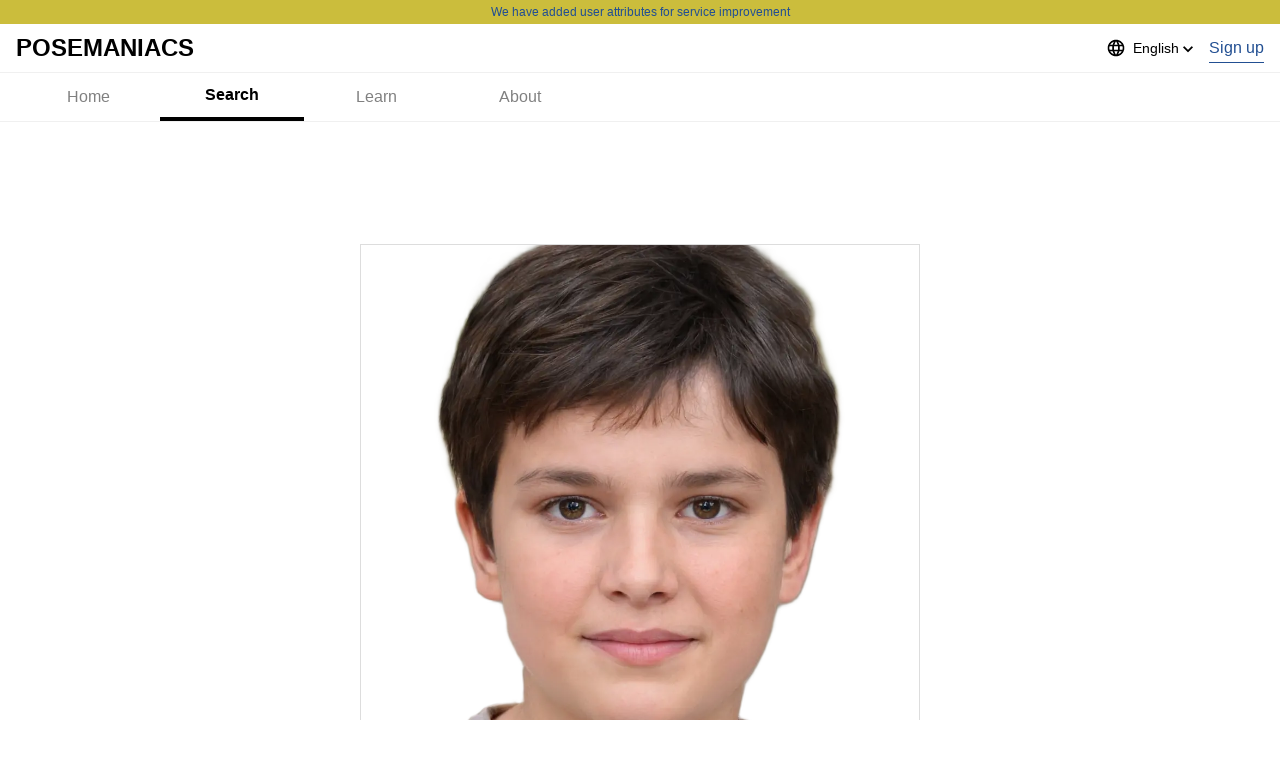

--- FILE ---
content_type: text/html; charset=utf-8
request_url: https://www.google.com/recaptcha/api2/aframe
body_size: 265
content:
<!DOCTYPE HTML><html><head><meta http-equiv="content-type" content="text/html; charset=UTF-8"></head><body><script nonce="0l45igzfsrHOvpon9Ll8_w">/** Anti-fraud and anti-abuse applications only. See google.com/recaptcha */ try{var clients={'sodar':'https://pagead2.googlesyndication.com/pagead/sodar?'};window.addEventListener("message",function(a){try{if(a.source===window.parent){var b=JSON.parse(a.data);var c=clients[b['id']];if(c){var d=document.createElement('img');d.src=c+b['params']+'&rc='+(localStorage.getItem("rc::a")?sessionStorage.getItem("rc::b"):"");window.document.body.appendChild(d);sessionStorage.setItem("rc::e",parseInt(sessionStorage.getItem("rc::e")||0)+1);localStorage.setItem("rc::h",'1769623202384');}}}catch(b){}});window.parent.postMessage("_grecaptcha_ready", "*");}catch(b){}</script></body></html>

--- FILE ---
content_type: application/javascript; charset=utf-8
request_url: https://www.posemaniacs.com/_next/static/chunks/pages/index-a1bae28378f2c438.js
body_size: 12409
content:
(self.webpackChunk_N_E=self.webpackChunk_N_E||[]).push([[5405],{58410:function(e,t,r){"use strict";r.d(t,{e:function(){return f}});var n=r(95627),s=r.n(n),o=r(86010),i=r(50358),a=r(86753),l=r(69465),c=r(13125),u=r(63495),d=r(85893),f=function(e){var t=e.tags,r=e.className;return(0,d.jsxs)(c.Z,{justify:"flex-start",gap:a.Ki.sm,className:(0,o.Z)(m.className,r),children:[t.map((function(e){return(0,d.jsx)(p,{tag:e},e.id)})),m.styles]})},m={styles:(0,d.jsx)(s(),{id:"2085888330",children:[]}),className:"jsx-2085888330"},p=function(e){var t=e.tag,r=e.className,n=(0,i.QT)().translate,s="/poses/".concat((0,l.lV)(n(t.name,"en")));return(0,d.jsx)(u.Z,{text:n(t.name),link:s,className:r})}},32306:function(e,t,r){"use strict";r.d(t,{U:function(){return s}});var n=r(67294);function s(){var e=(0,n.useState)(!1),t=e[0],r=e[1];return(0,n.useEffect)((function(){r(!0)}),[]),t}},41326:function(e,t,r){"use strict";r.r(t),r.d(t,{__N_SSG:function(){return ue},default:function(){return de}});var n=r(27812),s=r(95627),o=r.n(s),i=r(57133),a=r(69018),l=r(69465),c=r(50358),u=r(58410),d=r(73109),f=r(86753),m=r(66698),p=r(67294),h=r(53083),v=r(59499),b=r(86010),g=r(13125),j=r(86832),x=r(80765),y=r(12150),O=r(85893);function w(e,t){var r=Object.keys(e);if(Object.getOwnPropertySymbols){var n=Object.getOwnPropertySymbols(e);t&&(n=n.filter((function(t){return Object.getOwnPropertyDescriptor(e,t).enumerable}))),r.push.apply(r,n)}return r}function N(e){for(var t=1;t<arguments.length;t++){var r=null!=arguments[t]?arguments[t]:{};t%2?w(Object(r),!0).forEach((function(t){(0,v.Z)(e,t,r[t])})):Object.getOwnPropertyDescriptors?Object.defineProperties(e,Object.getOwnPropertyDescriptors(r)):w(Object(r)).forEach((function(t){Object.defineProperty(e,t,Object.getOwnPropertyDescriptor(r,t))}))}return e}var E=function(e){var t=e.title,r=e.link,n=e.faces,s=e.className;return(0,O.jsxs)(g.Z,{direction:"column",className:(0,b.Z)("h-auto my-xl mx-0",s),children:[(0,O.jsx)(j.Z,{title:t,link:r}),(0,O.jsx)(x.Z,{scrollContainerClassName:"px-md",children:n.items.map((function(e){return(0,O.jsx)(y.Z,N(N({},e),{},{className:"h-[135px] w-[135px] tablet:h-[176px] tablet:w-[176px]"}),"face_".concat(e.id))}))})]})},Z=r(37517),P=r(60651),S=r(43630),k=r(40548),I=r(38534),C=r(16554),_=r(41664),T=r.n(_),D=r(9390),R=r(75079),M=function(e){var t=e.items,r=e.interval,n=void 0===r?4e3:r,s=e.className,o=(0,c.QT)().translate,i=(0,p.useState)(0),a=i[0],l=i[1],u=(0,p.useState)(!1),d=u[0],f=u[1];(0,p.useEffect)((function(){if(!(t.length<=1||d)){var e=setInterval((function(){l((function(e){return(e+1)%t.length}))}),n);return function(){return clearInterval(e)}}}),[t.length,n,d]);var m=(0,p.useCallback)((function(e){l(e)}),[]);if(0===t.length)return null;var h=t[a],v=(0,O.jsxs)(O.Fragment,{children:[(0,O.jsx)("div",{className:"relative w-full h-full overflow-hidden",children:(0,O.jsx)(D.Z,{src:h.image,alt:h.alt,layout:"fill",objectFit:"100%"===h.aspectRatio?"contain":"cover",loading:"lazy",style:{objectPosition:"center"}})}),h.badgeKey&&(0,O.jsx)("div",{className:"absolute top-0 right-0",children:(0,O.jsx)(R.Z,{label:o(h.badgeKey)})}),h.title&&(0,O.jsxs)("div",{className:"absolute bottom-0 left-0 right-0 bg-gradient-to-t from-black/60 via-black/20 to-transparent p-4",children:[(0,O.jsx)("h3",{className:"text-white font-bold line-clamp-2",children:h.title}),h.subtitle&&(0,O.jsx)("p",{className:"text-white/80 text-sm line-clamp-1 mt-1",children:h.subtitle})]})]});return(0,O.jsxs)("div",{className:(0,b.Z)("relative w-full h-full",s),onMouseEnter:function(){return f(!0)},onMouseLeave:function(){return f(!1)},children:[h.isExternal?(0,O.jsx)("a",{href:h.url,target:"_blank",rel:"noopener noreferrer",className:"block w-full h-full",children:v}):(0,O.jsx)(T(),{href:h.url,prefetch:!1,children:(0,O.jsx)("a",{className:"block w-full h-full",children:v})}),t.length>1&&(0,O.jsxs)("div",{className:"absolute top-2 left-1/2 -translate-x-1/2 z-10 px-3 py-2 rounded-full",style:{width:"".concat(Math.max(40,20*t.length)+24,"px"),background:"rgba(0, 0, 0, 0.25)",backdropFilter:"blur(8px)"},children:[(0,O.jsx)("div",{className:"relative h-0.5 rounded-sm",style:{background:"rgba(255, 255, 255, 0.12)",backdropFilter:"blur(3px)"},children:(0,O.jsx)("div",{className:"absolute top-0 h-0.5 rounded-full transition-all duration-250 ease-out",style:{width:"".concat(100/t.length,"%"),left:"".concat(100*a/t.length,"%"),background:"rgba(255, 255, 255, 0.85)",backdropFilter:"blur(2px)"}})}),(0,O.jsx)("div",{className:"absolute inset-0 flex",style:{height:"24px",top:"-11px"},children:t.map((function(e,t){return(0,O.jsx)("button",{onClick:function(){return m(t)},"aria-label":"Go to slide ".concat(t+1),className:"flex-1 cursor-pointer",style:{minWidth:"32px"}},t)}))})]})]})};function W(e){var t=e.main,r=e.side,n=e.className;return(0,O.jsxs)("div",{className:(0,b.Z)("relative min-h-[374px]","grid grid-cols-3 grid-rows-2 gap-4 px-4",n),children:[(0,O.jsx)("div",{className:(0,b.Z)("col-span-2 row-span-2","relative w-[px] h-[374px]","border border-base-border-medium overflow-hidden"),children:t}),r.map((function(e,t){return(0,O.jsx)("div",{className:"relative",children:e},t)}))]})}var A=function(e){var t=e.carouselItems,r=e.side,n=e.className;return(0,O.jsx)(W,{main:(0,O.jsx)(M,{items:t}),side:r.filter((function(e,t){return t<2})).map((function(e,t){return(0,O.jsx)(T(),{href:e.url,prefetch:!1,children:(0,O.jsx)("a",{children:(0,O.jsx)(D.Z,{src:e.image,alt:e.alt,loading:"lazy",layout:"fill",objectFit:"contain"})})},t)})),className:n})},L=r(41455),U=function(e){var t=e.carouselItems,r=e.banners,n=e.className;return(0,O.jsxs)("div",{className:(0,b.Z)(n),children:[(0,O.jsx)("div",{className:(0,b.Z)("relative h-[30vh]","border border-base-border-medium overflow-hidden"),children:(0,O.jsx)(M,{items:t})}),(0,O.jsx)(L.Z,{banners:r,scrollContainerClassName:"px-md"})]})},$=function(e){var t=e.carouselItems,r=e.side,n=e.className;return(0,C.a)(f.kk)?(0,O.jsx)(A,{carouselItems:t,side:r,className:n}):(0,O.jsx)(U,{carouselItems:t,banners:r,className:n})},F=r(68743);function H(e,t){var r=Object.keys(e);if(Object.getOwnPropertySymbols){var n=Object.getOwnPropertySymbols(e);t&&(n=n.filter((function(t){return Object.getOwnPropertyDescriptor(e,t).enumerable}))),r.push.apply(r,n)}return r}function V(e){for(var t=1;t<arguments.length;t++){var r=null!=arguments[t]?arguments[t]:{};t%2?H(Object(r),!0).forEach((function(t){(0,v.Z)(e,t,r[t])})):Object.getOwnPropertyDescriptors?Object.defineProperties(e,Object.getOwnPropertyDescriptors(r)):H(Object(r)).forEach((function(t){Object.defineProperty(e,t,Object.getOwnPropertyDescriptor(r,t))}))}return e}var G=function(e){var t=e.photos,r=e.className,n=(0,c.QT)().translate;return(0,O.jsxs)(g.Z,{direction:"column",className:(0,b.Z)("h-auto my-xl mx-0",r),children:[(0,O.jsx)(j.Z,{title:n("SITE_FIGURES"),link:"/photos"}),(0,O.jsx)(x.Z,{scrollContainerClassName:"px-md",children:t.map((function(e){return(0,O.jsx)(F.Z,V(V({},e),{},{className:"h-[135px] w-[135px] tablet:h-[176px] tablet:w-[176px]"}),"reference_photo_".concat(e.id))}))})]})},z=r(4429);function Q(e,t){var r=Object.keys(e);if(Object.getOwnPropertySymbols){var n=Object.getOwnPropertySymbols(e);t&&(n=n.filter((function(t){return Object.getOwnPropertyDescriptor(e,t).enumerable}))),r.push.apply(r,n)}return r}function B(e){for(var t=1;t<arguments.length;t++){var r=null!=arguments[t]?arguments[t]:{};t%2?Q(Object(r),!0).forEach((function(t){(0,v.Z)(e,t,r[t])})):Object.getOwnPropertyDescriptors?Object.defineProperties(e,Object.getOwnPropertyDescriptors(r)):Q(Object(r)).forEach((function(t){Object.defineProperty(e,t,Object.getOwnPropertyDescriptor(r,t))}))}return e}var K=function(e){var t=e.models,r=e.className,n=(0,c.QT)().translate;return(0,O.jsxs)(g.Z,{direction:"column",className:(0,b.Z)("h-auto my-xl mx-0",r),children:[(0,O.jsx)(j.Z,{title:"3D ".concat(n("SITE_FIGURES")),link:"/models"}),(0,O.jsx)(x.Z,{scrollContainerClassName:"px-md",children:t.map((function(e){return(0,O.jsx)(z.Z,B(B({},e),{},{className:"h-[135px] w-[135px] tablet:h-[176px] tablet:w-[176px]"}),"reference_model_".concat(e.id))}))})]})},Y=r(59181),X=r(41572),q=r(23909),J=r(19945),ee=function(e){var t=e.title,r=e.className,n=(0,q.Z)();return n.length?(0,O.jsxs)(g.Z,{direction:"column",className:(0,b.Z)("h-auto my-xl mx-0",r),children:[(0,O.jsx)(j.Z,{title:t}),(0,O.jsx)(J.Z,{productIds:n.map((function(e){return e.productId}))})]}):null},te=r(5247),re=r(14464),ne=r(55147),se=function(){var e=(0,c.QT)().translate;return(0,O.jsx)("div",{className:"text-center",children:(0,O.jsx)(ne.Z,{type:"sm",href:"/",locale:"en",inline:!0,children:e("SITE_COURSE_GUIDE_TO_OTHER_LOCALE")})})},oe=function(){var e=(0,c.QT)().translate;return(0,O.jsxs)("div",{className:"text-center",children:[(0,O.jsx)(re.Z,{type:"sm",inline:!0,children:e("SITE_COURSE_GUIDE_FOR_FOREIGNER")}),(0,O.jsx)(ne.Z,{type:"sm",href:"/",locale:"ja",className:"ml-4",inline:!0,children:e("SITE_COURSE_GUIDE_TO_OTHER_LOCALE")})]})},ie=function(e){var t=e.className,r="ja"===(0,c.QT)().locale?(0,O.jsx)(se,{}):(0,O.jsx)(oe,{});return(0,O.jsx)("div",{className:(0,b.Z)("mx-auto",t),children:r})};r(87794),r(48226),r(20947),r(39668);function ae(e){var t=(0,Y.Qc)(e),r=new Date;return(0,Y.KC)(t,r)?"SITE_SEMINAR_TODAY":(0,Y.KC)(t,(0,Y.E4)(r,1))?"SITE_SEMINAR_TOMORROW":""}var le={url:"/viewer/0000001%2300001",image:"".concat(m.NO,"/thumbnails/0000001/00001.png"),alt:"today's pose"},ce={styles:(0,O.jsx)(o(),{id:"263494007",children:[".jsx-263494007{max-width:".concat(f.kk,"px;}")]}),className:"jsx-263494007"},ue=!0,de=function(e){var t=e.latest,r=e.taggedPoses,s=e.todaysPose,o=e.faces,f=e.articles,v=e.muscles,b=e.photos,g=e.models,j=(e.futureCourses,e.campaigns),x=e.upcomingSeminars,y=e.upcoming3DaysSeminars,w=e.preOrderVideoCourses,N=(e.limitedCourses,e.taggedCourses),C=e.japaneseCourses,_=(0,c.QT)().translate,T=r.filter((function(e){return e.poses.length>0})).map((function(e){return e.tag})),D=(0,p.useMemo)((function(){var e=function(){var e=(0,Y.Qc)("2023-12-27T08:30:00"),t=(0,Y.Qc)("2023-12-28T08:29:59");return(0,Y.qP)(e,t)?{url:"/tools/viewer/models/5d492250-3273-4edc-b4dc-e025578e9cf9",image:(0,m.GF)("/reference-models/5d492250-3273-4edc-b4dc-e025578e9cf9/kinnikun_ya.png"),alt:"today's pose"}:null}();if(e)return e;if(void 0===s||0===s.length)return le;var t=s[0].poses[(0,h.Iy)(0,2)];return t?{url:"/viewer/".concat(encodeURIComponent("".concat(t.poseId,"#").concat(t.modelId))),image:"".concat(m.NO).concat(t.thumbnail),alt:"today's pose"}:le}),[s]),R=(0,p.useMemo)((function(){var e,t=[];return t.push({id:"pose-of-the-day",image:(e=D).image,alt:e.alt,url:e.url,aspectRatio:"100%",badgeKey:"SITE_TODAYS_POSE"}),y.length>0&&t.push.apply(t,(0,n.Z)(y.map((function(e){return{id:e.id,image:e.thumbnail,alt:e.name,url:"/courses/".concat(e.id),aspectRatio:"56.25%",title:e.name,subtitle:e.creators.map((function(e){return e.title?[e.title,e.name].join(" / "):e.name})).join(", "),badgeKey:e.seminar?ae(e.seminar.date):void 0}})))),t}),[D,y]);return(0,O.jsxs)(i.Z,{children:[(0,O.jsx)($,{carouselItems:R,side:Z.El,className:"my-md"}),(0,O.jsx)(ie,{className:"px-md"}),x.length>0&&(0,O.jsx)(X.Z,{title:_("SITE_COURSE_LIMITED_OFFER"),courses:x,disableHeaderLink:!0,className:"my-xl mx-0"}),(0,O.jsx)(X.Z,{title:_("SITE_COURSE_LIMITED_CAMPAIGN"),courses:j,disableHeaderLink:!0,className:"my-xl mx-0"}),w.length>0&&(0,O.jsx)(X.Z,{title:_("SITE_COURSE_PRE_ORDER_COURSES"),courses:w,disableHeaderLink:!0,className:"my-xl mx-0"}),(0,O.jsx)(ee,{title:_("SITE_COURSE_LEARNING")}),(0,O.jsx)(te.Z,{className:"my-xl px-md"}),null===N||void 0===N?void 0:N.map((function(e){return(0,O.jsx)(X.Z,{title:e.tag.alias,courses:e.courses,link:"/courses/category/".concat(e.tag.code),className:"my-xl mx-0"},"tagged_list_".concat(e.tag.id))})),C.map((function(e){return(0,O.jsx)(X.Z,{title:e.tag.alias,courses:e.courses,disableHeaderLink:!0,className:"my-xl mx-0"},"tagged_list_".concat(e.tag.id))})),g.length>0&&(0,O.jsx)(K,{models:g}),b.length>0&&(0,O.jsx)(G,{photos:b}),v&&(0,O.jsx)(I.Z,{muscles:v}),f&&(null===f||void 0===f?void 0:f.length)>0&&(0,O.jsx)(k.Z,{tutorials:f}),(0,O.jsx)(a.Z,{title:_("SITE_NEW_POSES"),link:"/poses",poses:t}),(0,O.jsx)(d.Z,{scrollContainerClassName:"px-md",children:(0,O.jsx)(u.e,{tags:T})}),o&&(0,O.jsx)(E,{title:_("SITE_FACES"),link:"/faces",faces:o}),(0,O.jsx)(P.fv,{slot:S.tp,slot2:S.V8}),r.map((function(e){return(0,O.jsx)(a.Z,{title:(0,l.zW)(_(e.tag.name)),link:"/poses/".concat((0,l.lV)(_(e.tag.name,"en"))),poses:e.poses},"tagged_list_".concat(e.tag.id))})),ce.styles]})}},19945:function(e,t,r){"use strict";var n=r(50029),s=r(87794),o=r.n(s),i=r(67294),a=r(48226),l=r(86613),c=r(86010),u=r(26153),d=r(85893),f=function(e){var t=(0,i.useState)([]),r=t[0],s=t[1];return(0,i.useEffect)((function(){var t=(0,u.qc)(e),r=function(){var e=(0,n.Z)(o().mark((function e(){var r;return o().wrap((function(e){for(;;)switch(e.prev=e.next){case 0:return e.next=2,Promise.all(t.map((function(e){return(0,a.Nv)(e)})));case 2:r=e.sent,s(r.filter((function(e){return null!==e})).map((function(e){return e})));case 4:case"end":return e.stop()}}),e)})));return function(){return e.apply(this,arguments)}}();r()}),[e]),r};t.Z=function(e){var t=e.productIds,r=e.scrollContainerClassName,n=e.className,s=f(t);return(0,d.jsx)(l.Z,{courses:s,multiLines:!1,className:n,scrollContainerClassName:(0,c.Z)("where:px-md",r)})}},23909:function(e,t,r){"use strict";var n=r(59499),s=r(50029),o=r(87794),i=r.n(o),a=r(67294),l=r(66351),c=r(73011),u=r(48226);function d(e,t){var r=Object.keys(e);if(Object.getOwnPropertySymbols){var n=Object.getOwnPropertySymbols(e);t&&(n=n.filter((function(t){return Object.getOwnPropertyDescriptor(e,t).enumerable}))),r.push.apply(r,n)}return r}function f(e){for(var t=1;t<arguments.length;t++){var r=null!=arguments[t]?arguments[t]:{};t%2?d(Object(r),!0).forEach((function(t){(0,n.Z)(e,t,r[t])})):Object.getOwnPropertyDescriptors?Object.defineProperties(e,Object.getOwnPropertyDescriptors(r)):d(Object(r)).forEach((function(t){Object.defineProperty(e,t,Object.getOwnPropertyDescriptor(r,t))}))}return e}t.Z=function(){var e=(0,l.aF)(),t=e.isSignedIn,r=e.isLoading,n=(0,a.useState)([]),o=n[0],d=n[1];return(0,a.useEffect)((function(){if(!r&&t){var e=function(){var e=(0,s.Z)(i().mark((function e(){var t,r,n;return i().wrap((function(e){for(;;)switch(e.prev=e.next){case 0:return e.next=2,(0,c.AU)();case 2:if("error"!==(r=e.sent).type&&null!==(t=r.payload)&&void 0!==t&&t.length){e.next=5;break}return e.abrupt("return");case 5:return e.next=7,Promise.all(r.payload.map(function(){var e=(0,s.Z)(i().mark((function e(t){var r,n;return i().wrap((function(e){for(;;)switch(e.prev=e.next){case 0:return e.next=2,(0,u.Nv)(t.productId);case 2:return n=e.sent,e.abrupt("return",f(f({},t),{},{thumbnail:null!==(r=null===n||void 0===n?void 0:n.thumbnail)&&void 0!==r?r:"",link:"/courses/".concat(null===n||void 0===n?void 0:n.id)}));case 4:case"end":return e.stop()}}),e)})));return function(t){return e.apply(this,arguments)}}()));case 7:n=e.sent,d(n);case 9:case"end":return e.stop()}}),e)})));return function(){return e.apply(this,arguments)}}();e()}}),[r,t]),o}},4429:function(e,t,r){"use strict";var n=r(86010),s=r(41664),o=r.n(s),i=r(66698),a=r(85893);t.Z=function(e){var t=e.id,r=e.thumbnail,s=e.className;return(0,a.jsx)("div",{className:(0,n.Z)("relative border border-solid border-base-border-medium leading-[0]",s),children:(0,a.jsx)(o(),{href:"/tools/viewer/models/".concat(t),prefetch:!1,children:(0,a.jsx)("a",{className:"relative block w-full pb-[100%] overflow-hidden",children:(0,a.jsx)("img",{src:"".concat((0,i.GF)(r)),alt:"The reference model. id: ".concat(t),className:"absolute top-0 left-0 w-full h-full object-contain object-center"})})})})}},68743:function(e,t,r){"use strict";var n=r(86010),s=r(41664),o=r.n(s),i=r(66698),a=r(85893);t.Z=function(e){var t=e.id,r=e.path,s=e.className;return(0,a.jsx)("div",{className:(0,n.Z)("relative border border-solid border-base-border-medium leading-[0]",s),children:(0,a.jsx)(o(),{href:"/tools/viewer/photos/".concat(t),prefetch:!1,children:(0,a.jsx)("a",{className:"relative block w-full pb-[100%] overflow-hidden",children:(0,a.jsx)("img",{src:"".concat((0,i.GF)(r)),alt:"The reference photo. id: ".concat(t),className:"absolute top-0 left-0 w-full h-full object-contain object-center"})})})})}},81043:function(e,t,r){"use strict";r(67294);var n=r(14464),s=r(23526),o=r(10756),i=r(85893);t.Z=function(e){var t=e.image,r=e.title,a=e.description,l=e.link,c=e.className;return(0,i.jsx)(o.Z,{image:t,title:r,link:l,aspect:"47.83%",className:c,children:(0,i.jsxs)("div",{children:[r&&(0,i.jsx)(s.Z,{as:"h3",size:"sm",className:"line-clamp-1",children:r}),a&&(0,i.jsx)(n.Z,{type:"xs",className:"line-clamp-3",children:a})]})})}},12150:function(e,t,r){"use strict";var n=r(86010),s=r(41664),o=r.n(s),i=r(85893),a="https://scdn.posemaniacs.com";t.Z=function(e){var t=e.id,r=e.thumbnail,s=e.className;return(0,i.jsx)("div",{className:(0,n.Z)("relative border border-solid border-base-border-medium leading-[0]",s),children:(0,i.jsx)(o(),{href:"/faces/".concat(t),prefetch:!1,children:(0,i.jsx)("a",{className:"relative block w-full pb-[100%] overflow-hidden",children:(0,i.jsx)("img",{src:"".concat(a).concat(r),alt:"Generated Photos. id: ".concat(t),className:"absolute top-0 left-0 w-full h-auto object-contain"})})})})}},80765:function(e,t,r){"use strict";var n=r(59499),s=r(4730),o=r(73109),i=r(85893),a=["unit","children","className"];function l(e,t){var r=Object.keys(e);if(Object.getOwnPropertySymbols){var n=Object.getOwnPropertySymbols(e);t&&(n=n.filter((function(t){return Object.getOwnPropertyDescriptor(e,t).enumerable}))),r.push.apply(r,n)}return r}function c(e){for(var t=1;t<arguments.length;t++){var r=null!=arguments[t]?arguments[t]:{};t%2?l(Object(r),!0).forEach((function(t){(0,n.Z)(e,t,r[t])})):Object.getOwnPropertyDescriptors?Object.defineProperties(e,Object.getOwnPropertyDescriptors(r)):l(Object(r)).forEach((function(t){Object.defineProperty(e,t,Object.getOwnPropertyDescriptor(r,t))}))}return e}t.Z=function(e){var t=e.unit,r=void 0===t?1:t,n=e.children,l=e.className,u=(0,s.Z)(e,a);return(0,i.jsx)(i.Fragment,{children:(0,i.jsx)(o.Z,c(c({wrapperClassName:"h-[135px] tablet:h-[176px]",itemClassName:2===r?"relative w-[286px] tablet:w-[368px]":"relative w-[135px] tablet:w-[176px]",className:l},u),{},{children:n}))})}},15604:function(e,t,r){"use strict";var n=r(86010),s=r(41664),o=r.n(s),i=r(85893),a="https://scdn.posemaniacs.com";t.Z=function(e){var t=e.id,r=e.thumbnail,s=e.description,l=e.className,c=(null===s||void 0===s?void 0:s.ja)||"";return(0,i.jsx)("div",{className:(0,n.Z)("relative border border-solid border-base-border-medium leading-[0]",l),children:(0,i.jsx)(o(),{href:"/muscles/".concat(t),prefetch:!1,children:(0,i.jsx)("a",{className:"relative block w-full pb-[100%] overflow-hidden",children:(0,i.jsx)("img",{src:"".concat(a).concat(r),alt:"Muscle reference of ".concat(c,". id: ").concat(t),className:"absolute top-[-45%] left-0 w-full h-auto object-contain"})})})})}},99078:function(e,t,r){"use strict";var n=r(66698),s=r(41664),o=r.n(s),i=r(86010),a=r(9390),l=r(85893);t.Z=function(e){var t=e.pose,r=e.className,s=t.id,c=t.poseId,u=t.thumbnail;return(0,l.jsx)("div",{className:(0,i.Z)("relative border border-solid border-base-border-medium leading-[0]",r),children:(0,l.jsx)(o(),{href:"/tools/viewer/poses/".concat(s),prefetch:!1,children:(0,l.jsx)("a",{children:(0,l.jsx)(a.Z,{src:"".concat(n.NO).concat(u),alt:"Pose number ".concat(c),objectFit:"contain",layout:"responsive",width:176,height:176})})})})}},38534:function(e,t,r){"use strict";var n=r(59499),s=r(86010),o=r(13125),i=r(86832),a=r(80765),l=r(15604),c=r(50358),u=r(85893);function d(e,t){var r=Object.keys(e);if(Object.getOwnPropertySymbols){var n=Object.getOwnPropertySymbols(e);t&&(n=n.filter((function(t){return Object.getOwnPropertyDescriptor(e,t).enumerable}))),r.push.apply(r,n)}return r}function f(e){for(var t=1;t<arguments.length;t++){var r=null!=arguments[t]?arguments[t]:{};t%2?d(Object(r),!0).forEach((function(t){(0,n.Z)(e,t,r[t])})):Object.getOwnPropertyDescriptors?Object.defineProperties(e,Object.getOwnPropertyDescriptors(r)):d(Object(r)).forEach((function(t){Object.defineProperty(e,t,Object.getOwnPropertyDescriptor(r,t))}))}return e}t.Z=function(e){var t=e.muscles,r=e.className,n=(0,c.QT)().translate;return(0,u.jsxs)(o.Z,{direction:"column",className:(0,s.Z)("h-auto my-xl mx-0",r),children:[(0,u.jsx)(i.Z,{title:n("SITE_MUSCLES"),link:"/muscles"}),(0,u.jsx)(a.Z,{scrollContainerClassName:"px-md",children:t.items.map((function(e){return(0,u.jsx)(l.Z,f(f({},e),{},{className:"h-[135px] w-[135px] tablet:h-[176px] tablet:w-[176px]"}),"muscle_".concat(e.id))}))})]})}},69018:function(e,t,r){"use strict";r.d(t,{Z:function(){return p}});var n=r(95627),s=r.n(n),o=r(86010),i=r(13125),a=r(99078),l=r(80765),c=r(85893),u=function(e){var t=e.poses;return(0,c.jsx)(c.Fragment,{children:(0,c.jsx)(l.Z,{scrollContainerClassName:"px-md",children:t.map((function(e){return(0,c.jsx)(a.Z,{pose:e,className:"h-[135px] w-[135px] tablet:h-[176px] tablet:w-[176px]"},"pose_".concat(e.id))}))})})},d=r(86753),f=r(86832),m={styles:(0,c.jsx)(s(),{id:"4075284328",children:[".jsx-4075284328{height:auto !important;margin:".concat(d.Ki.xl," 0;}")]}),className:"jsx-4075284328"},p=function(e){var t=e.title,r=e.link,n=e.poses,s=e.className;return(0,c.jsxs)(i.Z,{direction:"column",className:(0,o.Z)(m.className,s),children:[(0,c.jsx)(f.Z,{title:t,link:r}),(0,c.jsx)(u,{poses:n}),m.styles]})}},40548:function(e,t,r){"use strict";var n=r(86010),s=r(86832),o=r(50358),i=r(73109),a=r(81043),l=r(4963),c=r(85893);t.Z=function(e){var t=e.tutorials,r=e.className,u=(0,o.QT)().translate;return(0,c.jsxs)("div",{className:(0,n.Z)("flex flex-col h-auto my-xl mx-0",r),children:[(0,c.jsx)(s.Z,{title:u("SITE_NEW_TUTORIALS"),link:"/articles"}),(0,c.jsx)(i.Z,{className:r,scrollContainerClassName:(0,n.Z)("where:px-md"),children:t.map((function(e){var t,r,n=(0,l.L7)(e),s=null===(t=e.featuredImage)||void 0===t||null===(r=t.node)||void 0===r?void 0:r.sourceUrl;return(0,c.jsx)(a.Z,{image:s,title:e.title,link:n,className:"w-[286px] tablet:w-[368px]"},"tutorial_".concat(e.slug))}))})]})}},37517:function(e,t,r){"use strict";r.d(t,{El:function(){return c},bn:function(){return l}});var n=r(11163),s=r(67294),o={url:"/tools/thirtyseconds",image:"/thirtyseconds.png",alt:"Go to the thirty seconds drawing"},i={url:"/pose-of-the-day",image:"/pose-of-the-day.png",alt:"Go to the PoseOfTheDay"},a={url:"/tools/viewer/hand",image:"/handviewer.png",alt:"Go to the HandViewer"},l=function(){var e=(0,n.useRouter)(),t=(0,s.useState)(""),r=t[0],o=t[1];return(0,s.useEffect)((function(){o(e.asPath)}),[e.asPath]),u.filter((function(e){return!r.startsWith(e.url)}))},c=[a,o,i],u=[a,o,i,{url:"https://twitter.com/intent/follow?screen_name=posemaniacs",image:"/follow.png",alt:"Follow our SNS"}]},41455:function(e,t,r){"use strict";r.d(t,{f:function(){return y},Z:function(){return O}});var n=r(59499),s=r(4730),o=r(25675),i=r.n(o),a=r(41664),l=r.n(a),c=r(85893);function u(e,t){var r=Object.keys(e);if(Object.getOwnPropertySymbols){var n=Object.getOwnPropertySymbols(e);t&&(n=n.filter((function(t){return Object.getOwnPropertyDescriptor(e,t).enumerable}))),r.push.apply(r,n)}return r}function d(e){for(var t=1;t<arguments.length;t++){var r=null!=arguments[t]?arguments[t]:{};t%2?u(Object(r),!0).forEach((function(t){(0,n.Z)(e,t,r[t])})):Object.getOwnPropertyDescriptors?Object.defineProperties(e,Object.getOwnPropertyDescriptors(r)):u(Object(r)).forEach((function(t){Object.defineProperty(e,t,Object.getOwnPropertyDescriptor(r,t))}))}return e}var f=function(e){var t=e.banner,r=e.width,n=void 0===r?368:r,s=e.height,o=void 0===s?176:s,a=e.className,u=t.url.startsWith("http");return(0,c.jsx)("div",{className:a,children:(0,c.jsx)(l(),{href:t.url,children:(0,c.jsx)("a",d(d({},u?{target:"_blank"}:{}),{},{children:(0,c.jsx)(i(),{src:t.image,alt:t.alt,loading:"lazy",width:n,height:o,objectFit:"contain"})}))})})},m=r(37517),p=r(80765),h=r(86010),v=["banners","className"],b=["className"];function g(e,t){var r=Object.keys(e);if(Object.getOwnPropertySymbols){var n=Object.getOwnPropertySymbols(e);t&&(n=n.filter((function(t){return Object.getOwnPropertyDescriptor(e,t).enumerable}))),r.push.apply(r,n)}return r}function j(e){for(var t=1;t<arguments.length;t++){var r=null!=arguments[t]?arguments[t]:{};t%2?g(Object(r),!0).forEach((function(t){(0,n.Z)(e,t,r[t])})):Object.getOwnPropertyDescriptors?Object.defineProperties(e,Object.getOwnPropertyDescriptors(r)):g(Object(r)).forEach((function(t){Object.defineProperty(e,t,Object.getOwnPropertyDescriptor(r,t))}))}return e}var x=function(e){var t=e.banners,r=e.className,n=(0,s.Z)(e,v);return(0,c.jsx)("div",{className:(0,h.Z)("my-md mx-auto",r),children:(0,c.jsx)(p.Z,j(j({unit:2},n),{},{children:t.map((function(e,t){return(0,c.jsx)(f,{banner:e,className:"h-[135px] w-[286px] tablet:h-[176px] tablet:w-[368px]"},"banner_".concat(t))}))}))})},y=function(e){var t=e.className,r=(0,s.Z)(e,b),n=(0,m.bn)();return(0,c.jsx)(x,j({banners:n,className:t},r))},O=x},5247:function(e,t,r){"use strict";r.d(t,{Z:function(){return k}});var n=r(59499),s=r(4730),o=r(73109),i=r(95583),a=r(27812),l=r(16835),c=r(983),u=r(70024),d=r(32306),f=r(67294),m=r(40816);function p(e,t){var r=Object.keys(e);if(Object.getOwnPropertySymbols){var n=Object.getOwnPropertySymbols(e);t&&(n=n.filter((function(t){return Object.getOwnPropertyDescriptor(e,t).enumerable}))),r.push.apply(r,n)}return r}var h={histories:[]},v=(0,c.v)("Posemaniacs.course.history",h),b=function(e){var t=(0,u.KO)(v),r=(0,l.Z)(t,1)[0],s=j();(0,f.useEffect)((function(){if(e){var t=x(e);s(t)}}),[null===e||void 0===e?void 0:e.id]);var o=function(e){for(var t=1;t<arguments.length;t++){var r=null!=arguments[t]?arguments[t]:{};t%2?p(Object(r),!0).forEach((function(t){(0,n.Z)(e,t,r[t])})):Object.getOwnPropertyDescriptors?Object.defineProperties(e,Object.getOwnPropertyDescriptors(r)):p(Object(r)).forEach((function(t){Object.defineProperty(e,t,Object.getOwnPropertyDescriptor(r,t))}))}return e}({},(0,d.U)()?r:h);return o.histories.filter((function(e){return e.version>=1})).filter((function(t){return!e||t.id!==e.id}))},g=function(e,t){return b(t).map((function(t){return function(e,t){var r=e.creators.map((function(e){return e.title?[e.title,e.name].join(" / "):e.name})).join(", "),n=(0,m.qy)(e.tags,t).map(m.CT);return{id:e.id,imageUrl:e.thumbnail,title:e.name,subtitle:r,tags:n}}(t,e)}))},j=function(){var e=(0,u.b9)(v);return function(t){e((function(e){var r=[t].concat((0,a.Z)(e.histories.filter((function(e){return e.id!==t.id}))));return r.length>24&&r.pop(),{histories:r}}))}},x=function(e){return{version:1,id:e.id,name:e.name,creators:e.creators,tags:e.tags,thumbnail:e.thumbnail,discountedPrice:e.discountedPrice,campaignUntil:e.campaignUntil,releasedAt:e.releasedAt}},y=r(86010),O=r(86832),w=r(50358),N=r(85893),E=["course","className"],Z=["scrollContainerClassName"];function P(e,t){var r=Object.keys(e);if(Object.getOwnPropertySymbols){var n=Object.getOwnPropertySymbols(e);t&&(n=n.filter((function(t){return Object.getOwnPropertyDescriptor(e,t).enumerable}))),r.push.apply(r,n)}return r}function S(e){for(var t=1;t<arguments.length;t++){var r=null!=arguments[t]?arguments[t]:{};t%2?P(Object(r),!0).forEach((function(t){(0,n.Z)(e,t,r[t])})):Object.getOwnPropertyDescriptors?Object.defineProperties(e,Object.getOwnPropertyDescriptors(r)):P(Object(r)).forEach((function(t){Object.defineProperty(e,t,Object.getOwnPropertyDescriptor(r,t))}))}return e}var k=function(e){var t=e.course,r=e.className,n=(0,s.Z)(e,E),a=n.scrollContainerClassName,l=(0,s.Z)(n,Z),c=g("light",t),u=(0,w.QT)().translate;return c.length?(0,N.jsxs)("div",{className:(0,y.Z)("flex flex-col h-auto",r),children:[(0,N.jsx)(O.Z,{title:u("SITE_COURSE_HISTORY"),className:"px-0"}),(0,N.jsx)(o.Z,S(S({scrollContainerClassName:a},l),{},{children:c.map((function(e){return(0,N.jsx)(i.Z,{id:e.id,imageUrl:e.imageUrl,title:e.title,subtitle:e.subtitle,tags:e.tags.map((function(e){return S(S({},e),{},{size:"sm"})})),className:"w-[286px] tablet:w-[368px]"},e.id)}))}))]}):null}},41572:function(e,t,r){"use strict";var n=r(59499),s=r(86010),o=r(13125),i=r(86832),a=r(86613),l=r(85893);function c(e,t){var r=Object.keys(e);if(Object.getOwnPropertySymbols){var n=Object.getOwnPropertySymbols(e);t&&(n=n.filter((function(t){return Object.getOwnPropertyDescriptor(e,t).enumerable}))),r.push.apply(r,n)}return r}function u(e){for(var t=1;t<arguments.length;t++){var r=null!=arguments[t]?arguments[t]:{};t%2?c(Object(r),!0).forEach((function(t){(0,n.Z)(e,t,r[t])})):Object.getOwnPropertyDescriptors?Object.defineProperties(e,Object.getOwnPropertyDescriptors(r)):c(Object(r)).forEach((function(t){Object.defineProperty(e,t,Object.getOwnPropertyDescriptor(r,t))}))}return e}t.Z=function(e){var t=e.title,r=e.courses,n=e.disableHeaderLink,c=void 0!==n&&n,d=e.multiLines,f=void 0!==d&&d,m=e.className,p=e.link;if(!r.length)return null;var h=null!==p&&void 0!==p?p:c?void 0:"/courses";return(0,l.jsxs)(o.Z,{direction:"column",className:(0,s.Z)("h-auto",m),children:[(0,l.jsx)(i.Z,u({title:t},h?{link:h}:{})),(0,l.jsx)(a.Z,{courses:r,multiLines:f,scrollContainerClassName:"px-md"})]})}},73011:function(e,t,r){"use strict";r.d(t,{AU:function(){return c},QU:function(){return l},Wy:function(){return u},j$:function(){return a}});var n=r(50029),s=r(87794),o=r.n(s),i=r(25826),a=function(){var e=(0,n.Z)(o().mark((function e(t){var r,n,s,a;return o().wrap((function(e){for(;;)switch(e.prev=e.next){case 0:return r=t.productId,n=t.successPath,s=t.failurePath,a=t.locale,e.next=3,(0,i.H)({url:"".concat("https://tksauzfuui.execute-api.ap-northeast-1.amazonaws.com/prd","/checkout/products/").concat(r),method:"POST",data:{successPath:n,failurePath:s,locale:a}});case 3:return e.abrupt("return",e.sent);case 4:case"end":return e.stop()}}),e)})));return function(t){return e.apply(this,arguments)}}(),l=function(){var e=(0,n.Z)(o().mark((function e(t){return o().wrap((function(e){for(;;)switch(e.prev=e.next){case 0:return e.next=2,(0,i.H)({url:"".concat("https://tksauzfuui.execute-api.ap-northeast-1.amazonaws.com/prd","/orders?courseId=").concat(t),method:"GET"});case 2:return e.abrupt("return",e.sent);case 3:case"end":return e.stop()}}),e)})));return function(t){return e.apply(this,arguments)}}(),c=function(){var e=(0,n.Z)(o().mark((function e(){return o().wrap((function(e){for(;;)switch(e.prev=e.next){case 0:return e.next=2,(0,i.H)({url:"".concat("https://tksauzfuui.execute-api.ap-northeast-1.amazonaws.com/prd","/orders"),method:"GET"});case 2:return e.abrupt("return",e.sent);case 3:case"end":return e.stop()}}),e)})));return function(){return e.apply(this,arguments)}}(),u=function(){var e=(0,n.Z)(o().mark((function e(){return o().wrap((function(e){for(;;)switch(e.prev=e.next){case 0:return e.next=2,(0,i.H)({url:"".concat("https://tksauzfuui.execute-api.ap-northeast-1.amazonaws.com/prd","/customer-portal"),method:"GET"});case 2:return e.abrupt("return",e.sent);case 3:case"end":return e.stop()}}),e)})));return function(){return e.apply(this,arguments)}}()},983:function(e,t,r){"use strict";r.d(t,{v:function(){return o}});var n=r(70024),s=r(69465),o=function(e,t){var r=(0,n.cn)(function(){var r=localStorage.getItem(e);return null!==r?"string"===typeof r&&(0,s.Pb)(r)?JSON.parse(r):r:t}());return(0,n.cn)((function(e){return e(r)}),(function(t,n,s){var o="function"===typeof s?s(t(r)):s;n(r,o),"string"===typeof o?localStorage.setItem(e,o):localStorage.setItem(e,JSON.stringify(o))}))}},53083:function(e,t,r){"use strict";r.d(t,{Id:function(){return n},Iy:function(){return s},uZ:function(){return o}});var n=function(e){return e*(Math.PI/180)},s=function(e,t){var r=Math.ceil(e),n=Math.floor(t);return Math.floor(Math.random()*(n-r)+r)};function o(e,t,r){return e=(e=e<=r?e:r)>=t?e:t}},89208:function(e,t,r){(window.__NEXT_P=window.__NEXT_P||[]).push(["/",function(){return r(41326)}])},36794:function(e,t,r){"use strict";r.d(t,{$8:function(){return V},lS:function(){return G}});var n=r(67294);const s="react-horizontal-scrolling-menu",o="-separator",i=`${s}-${o}`,a=`${s}--item`,l=`${s}--scroll-container`,c=`${s}--wrapper`,u=`${s}--inner-wrapper`,d=`${s}--header`,f=`${s}--arrow-left`,m=`${s}--arrow-right`,p=`${s}--footer`,h="itemId",v="data-key",b="data-index";Object.freeze({__proto__:null,rootClassName:s,separatorString:o,separatorClassName:i,itemClassName:a,scrollContainerClassName:l,wrapperClassName:c,innerWrapperClassName:u,headerClassName:d,arrowLeftClassName:f,arrowRightClassName:m,footerClassName:p,id:h,dataKeyAttribute:v,dataIndexAttribute:b});function g({className:e="",children:t,onScroll:r=(()=>{}),scrollRef:s}){const o=n.useMemo((()=>`${l} ${e}`),[e]);return n.createElement("div",{className:o,onScroll:r,ref:s},t)}var j=n.memo((function({className:e,id:t,index:r,refs:s}){const o=n.useRef(null);return s[r]=o,n.createElement("div",Object.assign({className:e},{[v]:t,[b]:r},{ref:o}))})),x=n.memo((function({children:e,className:t,id:r,index:s,refs:o}){const i=n.useRef(null);return o[String(s)]=i,n.createElement("div",Object.assign({className:t},{[v]:r,[b]:s},{ref:i}),e)}));function y(e){return"object"==typeof e&&null!=e&&1===e.nodeType}function O(e,t){return(!t||"hidden"!==e)&&"visible"!==e&&"clip"!==e}function w(e,t){if(e.clientHeight<e.scrollHeight||e.clientWidth<e.scrollWidth){var r=getComputedStyle(e,null);return O(r.overflowY,t)||O(r.overflowX,t)||function(e){var t=function(e){if(!e.ownerDocument||!e.ownerDocument.defaultView)return null;try{return e.ownerDocument.defaultView.frameElement}catch(e){return null}}(e);return!!t&&(t.clientHeight<e.scrollHeight||t.clientWidth<e.scrollWidth)}(e)}return!1}function N(e,t,r,n,s,o,i,a){return o<e&&i>t||o>e&&i<t?0:o<=e&&a<=r||i>=t&&a>=r?o-e-n:i>t&&a<r||o<e&&a>r?i-t+s:0}var E=function(e,t){var r=window,n=t.scrollMode,s=t.block,o=t.inline,i=t.boundary,a=t.skipOverflowHiddenElements,l="function"==typeof i?i:function(e){return e!==i};if(!y(e))throw new TypeError("Invalid target");for(var c,u,d=document.scrollingElement||document.documentElement,f=[],m=e;y(m)&&l(m);){if((m=null==(u=(c=m).parentElement)?c.getRootNode().host||null:u)===d){f.push(m);break}null!=m&&m===document.body&&w(m)&&!w(document.documentElement)||null!=m&&w(m,a)&&f.push(m)}for(var p=r.visualViewport?r.visualViewport.width:innerWidth,h=r.visualViewport?r.visualViewport.height:innerHeight,v=window.scrollX||pageXOffset,b=window.scrollY||pageYOffset,g=e.getBoundingClientRect(),j=g.height,x=g.width,O=g.top,E=g.right,Z=g.bottom,P=g.left,S="start"===s||"nearest"===s?O:"end"===s?Z:O+j/2,k="center"===o?P+x/2:"end"===o?E:P,I=[],C=0;C<f.length;C++){var _=f[C],T=_.getBoundingClientRect(),D=T.height,R=T.width,M=T.top,W=T.right,A=T.bottom,L=T.left;if("if-needed"===n&&O>=0&&P>=0&&Z<=h&&E<=p&&O>=M&&Z<=A&&P>=L&&E<=W)return I;var U=getComputedStyle(_),$=parseInt(U.borderLeftWidth,10),F=parseInt(U.borderTopWidth,10),H=parseInt(U.borderRightWidth,10),V=parseInt(U.borderBottomWidth,10),G=0,z=0,Q="offsetWidth"in _?_.offsetWidth-_.clientWidth-$-H:0,B="offsetHeight"in _?_.offsetHeight-_.clientHeight-F-V:0,K="offsetWidth"in _?0===_.offsetWidth?0:R/_.offsetWidth:0,Y="offsetHeight"in _?0===_.offsetHeight?0:D/_.offsetHeight:0;if(d===_)G="start"===s?S:"end"===s?S-h:"nearest"===s?N(b,b+h,h,F,V,b+S,b+S+j,j):S-h/2,z="start"===o?k:"center"===o?k-p/2:"end"===o?k-p:N(v,v+p,p,$,H,v+k,v+k+x,x),G=Math.max(0,G+b),z=Math.max(0,z+v);else{G="start"===s?S-M-F:"end"===s?S-A+V+B:"nearest"===s?N(M,A,D,F,V+B,S,S+j,j):S-(M+D/2)+B/2,z="start"===o?k-L-$:"center"===o?k-(L+R/2)+Q/2:"end"===o?k-W+H+Q:N(L,W,R,$,H+Q,k,k+x,x);var X=_.scrollLeft,q=_.scrollTop;S+=q-(G=Math.max(0,Math.min(q+G/Y,_.scrollHeight-D/Y+B))),k+=X-(z=Math.max(0,Math.min(X+z/K,_.scrollWidth-R/K+Q)))}I.push({el:_,top:G,left:z})}return I};function Z(e){return e===Object(e)&&0!==Object.keys(e).length}function P(e,t){var r=e.isConnected||e.ownerDocument.documentElement.contains(e);if(Z(t)&&"function"==typeof t.behavior)return t.behavior(r?E(e,t):[]);if(r){var n=function(e){return!1===e?{block:"end",inline:"nearest"}:Z(e)?e:{block:"start",inline:"nearest"}}(t);return function(e,t){void 0===t&&(t="auto");var r="scrollBehavior"in document.body.style;e.forEach((function(e){var n=e.el,s=e.top,o=e.left;n.scroll&&r?n.scroll({top:s,left:o,behavior:t}):(n.scrollTop=s,n.scrollLeft=o)}))}(E(e,n),n.behavior)}}var S,k=function(){return S||(S="performance"in window?performance.now.bind(performance):Date.now),S()};function I(e){var t=k(),r=Math.min((t-e.startTime)/e.duration,1),n=e.ease(r),s=e.startX+(e.x-e.startX)*n,o=e.startY+(e.y-e.startY)*n;e.method(s,o),s!==e.x||o!==e.y?requestAnimationFrame((function(){return I(e)})):e.cb()}function C(e,t,r,n,s,o){var i,a,l,c;void 0===n&&(n=600),void 0===s&&(s=function(e){return 1+--e*e*e*e*e}),i=e,a=e.scrollLeft,l=e.scrollTop,c=function(t,r){e.scrollLeft=Math.ceil(t),e.scrollTop=Math.ceil(r)},I({scrollable:i,method:c,startTime:k(),startX:a,startY:l,x:t,y:r,duration:n,ease:s,cb:o})}function _(e,t,r,n,s,o){var i;const a=(null===(i=null==e?void 0:e.entry)||void 0===i?void 0:i.target)||e,l=t||"smooth";if(a)return o?null==a?void 0:a.scrollIntoView({behavior:l,inline:r||"end",block:n||"nearest"}):function(e,t){var r=t||{};return function(e){return e&&!e.behavior||"smooth"===e.behavior}(r)?P(e,{block:r.block,inline:r.inline,scrollMode:r.scrollMode,boundary:r.boundary,behavior:function(e){return Promise.all(e.reduce((function(e,t){var n=t.el,s=t.left,o=t.top,i=n.scrollLeft,a=n.scrollTop;return i===s&&a===o?e:[].concat(e,[new Promise((function(e){return C(n,s,o,r.duration,r.ease,(function(){return e({el:n,left:[i,s],top:[a,o]})}))}))])}),[]))}}):Promise.resolve(P(e,t))}(a,Object.assign({behavior:l,inline:r||"end",block:n||"nearest",duration:500},s))}const T=e=>document.querySelector(`[${v}='${e}']`),D=e=>document.querySelector(`[${b}='${e}']`);function R(e){return n.isValidElement(e)&&e||"function"==typeof e&&n.createElement(e,null)||null}const M=e=>e.filter((e=>!new RegExp(`.*${o}$`).test(e))),W=e=>{var t;return String((null===(t=null==e?void 0:e.props)||void 0===t?void 0:t[h])||String((null==e?void 0:e.key)||"").replace(/^\.\$/,""))};function A({children:e,itemClassName:t="",refs:r,separatorClassName:s=""}){const l=n.Children.toArray(e).filter(Boolean),c=l.length,u=n.useMemo((()=>`${a} ${t}`),[t]),d=n.useMemo((()=>`${i} ${s}`),[s]);return n.createElement(n.Fragment,null,l.map(((e,t)=>{const s=W(e),i=s+o,a=t+1===c;return[n.createElement(x,{className:u,id:s,key:"menuItem__"+s,refs:r,index:t},e),!a&&n.createElement(j,{className:d,id:i,refs:r,key:i,index:t+.1})]})))}const L="undefined"!=typeof window?n.useLayoutEffect:n.useEffect;function U({items:e,itemsChanged:t,refs:r,options:s}){const o=n.useRef(),[i,a]=n.useState([]),l=n.useRef(+setTimeout((()=>{}),0)),c=n.useCallback((t=>{e.set(function(e,t){return[...e].map((e=>{var r,n,s,o;const i=e.target,a=String(null!==(n=null===(r=null==i?void 0:i.dataset)||void 0===r?void 0:r.key)&&void 0!==n?n:"");return[a,{index:String(null!==(o=null===(s=null==i?void 0:i.dataset)||void 0===s?void 0:s.index)&&void 0!==o?o:""),key:a,entry:e,visible:e.intersectionRatio>=t.ratio}]}))}(t,s)),clearTimeout(l.current),l.current=+setTimeout((()=>requestAnimationFrame((()=>{a((t=>{const r=e.getVisible().map((e=>e[1].key));return JSON.stringify(t)!==JSON.stringify(r)?r:t}))}))),s.throttle)}),[e,s]);return L((()=>{const e=(e=>Object.values(e).map((e=>e.current)).filter(Boolean))(r),t=o.current||new IntersectionObserver(c,s);return o.current=t,e.forEach((e=>t.observe(e))),()=>{clearTimeout(l.current),t.disconnect(),o.current=void 0}}),[c,t,s,r]),{visibleElementsWithSeparators:i}}const $=e=>n.Children.toArray(e).map(W).filter(Boolean);class F extends Map{toArr(){return this.sort([...this])}toItems(){return this.toArr().map((([e])=>e))}toItemsWithoutSeparators(){return M(this.toItems())}toItemsKeys(){return this.toItems()}sort(e){return e.sort((([,e],[,t])=>+e.index-+t.index))}set(e,t){return Array.isArray(e)?this.sort(e).forEach((([e,t])=>{super.set(String(e),t)})):super.set(String(e),t),this}first(){var e;return null===(e=this.toArr()[0])||void 0===e?void 0:e[1]}last(){var e,t;return null===(t=null===(e=this.toArr().slice(-1))||void 0===e?void 0:e[0])||void 0===t?void 0:t[1]}filter(e){return this.toArr().filter(e)}find(e){return this.toArr().find(e)}findIndex(e){return this.toArr().findIndex(e)}getCurrentPos(e,t){const r=this.toArr().filter((e=>{var r;return t?!(null===(r=null==e?void 0:e[0])||void 0===r?void 0:r.includes(o)):e})),n=r.findIndex((([t,r])=>t===e||r===e));return[r,n]}prev(e,t){var r;const[n,s]=this.getCurrentPos(e,!!t);return-1!==s?null===(r=n[s-1])||void 0===r?void 0:r[1]:void 0}next(e,t){var r;const[n,s]=this.getCurrentPos(e,!!t);return-1!==s?null===(r=n[s+1])||void 0===r?void 0:r[1]:void 0}getVisible(){return this.filter((e=>e[1].visible))}getVisibleElements(){return this.filter((e=>!e[0].includes(o)&&e[1].visible))}}const H={ratio:.9,rootMargin:"5px",threshold:[.05,.5,.75,.95],throttle:100},V=n.createContext({});function G({LeftArrow:e,RightArrow:t,children:r,Header:s,Footer:i,transitionDuration:a=500,transitionEase:l,transitionBehavior:h,onInit:v=(()=>{}),onUpdate:b=(()=>{}),onMouseDown:j,onMouseUp:x,onMouseMove:y,onScroll:O=(()=>{}),onWheel:w=(()=>{}),options:N=H,scrollContainerClassName:E="",itemClassName:Z="",separatorClassName:P="",wrapperClassName:S="",apiRef:k={current:{}},RTL:I,noPolyfill:C}){const W=R(e),L=R(t),G=R(s),z=R(i),Q=n.useRef(null),[B]=n.useState({}),K=n.useMemo((()=>Object.assign(Object.assign(Object.assign({},H),N),{root:Q.current})),[N,Q.current]),Y=n.useRef(new F).current,X=function(e,t){const[r,s]=n.useState(""),i=n.useMemo((()=>$(e)),[e]);return n.useEffect((()=>{const e=i.filter(Boolean).join("");t.toItemsWithoutSeparators().filter((e=>!i.includes(e))).forEach((e=>{var r,n;const s=(null===(r=t.last())||void 0===r?void 0:r.key)===e&&(null===(n=t.prev(e))||void 0===n?void 0:n.key)||"";t.delete(s),t.delete(`${e}${o}`),t.delete(e)})),s(e)}),[i,t]),r}(r,Y),{visibleElementsWithSeparators:q}=U({items:Y,itemsChanged:X,options:K,refs:B}),J=!!q.length,ee=n.useMemo((()=>function(e,t=[],r,n,s,o){var i,a;const l=M(t),c=!!(null===(i=e.first())||void 0===i?void 0:i.visible),u=!!(null===(a=e.last())||void 0===a?void 0:a.visible),d=t=>{var r;return null===(r=e.find((e=>e[1].key===String(t))))||void 0===r?void 0:r[1]},f=()=>{var t,r;return e.prev(null===(r=null===(t=e.getVisible())||void 0===t?void 0:t[0])||void 0===r?void 0:r[1])},m=()=>{var t,r,n,s;return e.next(null===(s=null===(n=null===(r=null===(t=e.getVisible())||void 0===t?void 0:t.slice)||void 0===r?void 0:r.call(t,-1))||void 0===n?void 0:n[0])||void 0===s?void 0:s[1])};return{getItemById:d,getItemElementById:T,getItemByIndex:t=>{var r;return null===(r=e.find((e=>String(e[1].index)===String(t))))||void 0===r?void 0:r[1]},getItemElementByIndex:D,getNextItem:m,getNextElement:()=>{var t,r,n,s;return e.next(null===(s=null===(n=null===(r=null===(t=e.getVisibleElements())||void 0===t?void 0:t.slice)||void 0===r?void 0:r.call(t,-1))||void 0===n?void 0:n[0])||void 0===s?void 0:s[1],!0)},getPrevItem:f,getPrevElement:()=>{var t,r;return e.prev(null===(r=null===(t=e.getVisibleElements())||void 0===t?void 0:t[0])||void 0===r?void 0:r[1],!0)},isFirstItemVisible:c,isItemVisible:e=>l.includes(String(e)),isLastItem:t=>e.last()===d(t),isLastItemVisible:u,scrollNext:(e,t,i,{duration:a,ease:l,boundary:c=(null==r?void 0:r.current)}={})=>{const u=null!=e?e:null==n?void 0:n.behavior;return _(m(),u,t||"start",i||"nearest",{boundary:c,duration:null!=a?a:null==n?void 0:n.duration,ease:null!=l?l:null==n?void 0:n.ease},s||o)},scrollPrev:(e,t,i,{duration:a,ease:l,boundary:c=(null==r?void 0:r.current)}={})=>{const u=null!=e?e:null==n?void 0:n.behavior;return _(f(),u,t||"end",i||"nearest",{boundary:c,duration:null!=a?a:null==n?void 0:n.duration,ease:null!=l?l:null==n?void 0:n.ease},s||o)},scrollToItem:(e,t,s,o,i)=>{var a,l;return _(e,null!=t?t:null==n?void 0:n.behavior,s,o,Object.assign(Object.assign({boundary:null==r?void 0:r.current},i),{duration:null!==(a=null==i?void 0:i.duration)&&void 0!==a?a:null==n?void 0:n.duration,ease:null!==(l=null==i?void 0:i.ease)&&void 0!==l?l:null==n?void 0:n.ease}))},visibleElements:l,visibleElementsWithSeparators:t,visibleItems:t,visibleItemsWithoutSeparators:l}}(Y,q,Q,{duration:a,ease:l,behavior:h},I,C)),[Y,q,X,I,C]),te=n.useCallback((()=>Object.assign(Object.assign({},ee),{initComplete:J,items:Y,visibleElementsWithSeparators:q,scrollContainer:Q})),[ee,J,Y,q,Q]),[re,ne]=n.useState(te);!function({cb:e=(()=>{}),condition:t,hash:r}){n.useEffect((()=>{t&&e()}),[r,t])}({cb:()=>b(re),condition:function({cb:e,condition:t}){const[r,s]=n.useState(!1);return n.useEffect((()=>{t&&!r&&(s(!0),e())}),[t,r]),r}({cb:()=>v(re),condition:J}),hash:JSON.stringify(q.concat(String(null==re?void 0:re.isFirstItemVisible)).concat(String(null==re?void 0:re.isLastItemVisible)))}),n.useEffect((()=>ne(te())),[te]),k.current=re;const se=n.useCallback((e=>O(re,e)),[O,re]),oe=n.useCallback((e=>w(re,e)),[w,re]),ie=n.useMemo((()=>`${c} ${S}`),[S]),ae=n.useMemo((()=>`${E}${I?" rtl":""}`),[I,E]);return n.createElement("div",{className:ie,onWheel:oe,onMouseDown:null==j?void 0:j(re),onMouseUp:null==x?void 0:x(re),onMouseMove:null==y?void 0:y(re)},n.createElement(V.Provider,{value:re},n.createElement("div",{className:d},G),n.createElement("div",{className:u},n.createElement("div",{className:f},W),n.createElement(g,{className:ae,onScroll:se,scrollRef:Q},n.createElement(A,{refs:B,itemClassName:Z,separatorClassName:P},r)),n.createElement("div",{className:m},L)),n.createElement("div",{className:p},z)))}}},function(e){e.O(0,[1664,3874,1954,5675,7686,9819,9299,4024,9206,6613,9080,8226,9774,2888,179],(function(){return t=89208,e(e.s=t);var t}));var t=e.O();_N_E=t}]);

--- FILE ---
content_type: application/javascript; charset=utf-8
request_url: https://www.posemaniacs.com/_next/static/chunks/7289-7ad607f887c443e5.js
body_size: 6886
content:
"use strict";(self.webpackChunk_N_E=self.webpackChunk_N_E||[]).push([[7289],{83483:function(e,t,n){var r=n(86010),i=n(69511),o=n(85893),l=function(e){var t=e.option,n=e.theme,l=e.size,s=e.highlight,u=e.isSelected,c=e.onSelected,d=e.className,m=t.value,f=t.label;return(0,o.jsx)("div",{className:(0,r.Z)("where:opacity-[0.33] where:bg-transparent",a(n,l,s,u),{"opacity-100":u},{"rounded-sm":u},{"cursor-auto":u},d),onClick:function(){return c(m)},children:(0,o.jsx)(i.Z,{type:"subhead",children:f})})},s=function(e){return"dark"===e?"bg-dark-background-sub":"bg-red"},a=function(e,t,n,i){var o="dark"===e,l="md"===t;return o?(0,r.Z)({"where:text-dark-text-positive-strong":o},{"text-dark-text-negative-strong bg-dark-background-field":o&&i&&n},{"py-xs px-md":"sm"===t},{"py-sm px-md":l},{"font-bold":l&&i}):(0,r.Z)()};t.Z=function(e){var t=e.options,n=e.selected,i=e.onSelected,a=e.theme,u=void 0===a?"dark":a,c=e.size,d=void 0===c?"sm":c,m=e.highlight,f=void 0===m||m,v=e.className,h=e.segmentClassName;return(0,o.jsx)("div",{className:(0,r.Z)("flex","rounded p-0.5","cursor-pointer no-tap-highlighting",s(u),v),children:t.map((function(e){var t=n===e.value;return(0,o.jsx)(l,{option:e,theme:u,size:d,highlight:f,isSelected:t,onSelected:i,className:h},e.value)}))})}},86832:function(e,t,n){var r=n(86010),i=n(41664),o=n.n(i),l=n(69511),s=n(82708),a=n(50358),u=n(85893);t.Z=function(e){var t=e.title,n=e.link,i=e.className,c=(0,a.QT)().translate;return(0,u.jsxs)("div",{className:(0,r.Z)("flex justify-between items-center mb-md py-0 where:px-md",i),children:[n?(0,u.jsx)(o(),{href:n,children:(0,u.jsx)("a",{children:(0,u.jsx)(l.Z,{type:"subhead",weight:"bold",className:"hover:opacity-70",children:t})})}):(0,u.jsx)(l.Z,{type:"subhead",weight:"bold",children:t}),n&&(0,u.jsx)(s.Z,{type:"body",href:n,weight:"bold",children:c("SITE_SEE_ALL")})]})}},57133:function(e,t,n){n.d(t,{Z:function(){return j}});var r=n(59499),i=n(56870),o=n(45880),l=n(67164),s=n(86010),a=n(13621),u=n(50358),c=n(67294),d=n(43150),m=n(5423),f=n(43630),v=n(60651),h=n(2494),p=n(13349),b=n(25447),g=n(70024),x=(0,n(99079).GG)("hideAd",!1);var y=n(85893);function E(e,t){var n=Object.keys(e);if(Object.getOwnPropertySymbols){var r=Object.getOwnPropertySymbols(e);t&&(r=r.filter((function(t){return Object.getOwnPropertyDescriptor(e,t).enumerable}))),n.push.apply(n,r)}return n}function N(e){for(var t=1;t<arguments.length;t++){var n=null!=arguments[t]?arguments[t]:{};t%2?E(Object(n),!0).forEach((function(t){(0,r.Z)(e,t,n[t])})):Object.getOwnPropertyDescriptors?Object.defineProperties(e,Object.getOwnPropertyDescriptors(n)):E(Object(n)).forEach((function(t){Object.defineProperty(e,t,Object.getOwnPropertyDescriptor(n,t))}))}return e}var w=(0,c.forwardRef)((function(e,t){var n=e.withTab,r=void 0===n||n,E=e.hideAd,w=e.className,j=e.mainClassName,k=e.withFooter,C=void 0===k||k,I=e.footerClassName,O=e.children,M=(0,u.QT)(),T=M.translate,Z=M.locale,L=(0,h.C)(),$=(0,c.useMemo)((function(){return function(e){return[{label:e("SITE_HOME"),link:"/",asSelected:[]},{label:e("SITE_SEARCH"),link:"/poses",asSelected:["/poses","/tools","/faces","/generated-photos","/pose-of-the-day"]},{label:e("SITE_LEARN"),link:"/learn",asSelected:["/articles","/courses","/learn"]},{label:e("SITE_ABOUT_SITE"),link:"/about",asSelected:["/about"]}]}(T)}),[Z]),A="relative where:max-w-default where:mx-auto p-0 desktop:py-0",R=(0,m.tN)(),W=(0,g.Dv)(x)||"all"===E,_=W||"left"===E,V=(0,p.Z)("BigBanner"),P=V.ad,B=V.isLoading,H=(0,p.Z)("WideSkyscraperL"),D=H.ad,X=H.isLoading,z=(0,p.Z)("WideSkyscraperR"),F=z.ad,Y=z.isLoading;return(0,y.jsxs)("div",{className:(0,s.Z)("h-full",{"overflow-hidden":R},w),children:[(0,y.jsx)(a.Z,{}),(0,y.jsx)(h.Z,{text:L.text,link:L.link}),(0,y.jsx)(i.Z,{className:(0,s.Z)(A,"where:my-0 relative z-header")}),(0,y.jsx)(d.Z,{}),r&&(0,y.jsx)("nav",{className:(0,s.Z)(A,"where:my-0 desktop:px-md"),children:(0,y.jsx)(o.Z,{tabs:$})}),(0,y.jsx)("div",N(N({},t?{ref:t}:{}),{},{children:(0,y.jsx)(d.Z,{})})),!W&&(0,y.jsx)("div",{className:"relative max-w-default my-md mx-auto px-md tabletL:min-h-[90px]",children:(0,y.jsx)(b.Z,{ad:P,isLoading:B,fallback:(0,y.jsx)(v.Vb,{slot:f.nt,className:"mx-auto my-md"}),className:"flex justify-center"})}),(0,y.jsxs)("main",{className:(0,s.Z)(A,"where:my-md",j),children:[O,!_&&(0,y.jsx)(S,{kind:"left",children:(0,y.jsx)(b.Z,{ad:D,isLoading:X,fallback:(0,y.jsx)(v.cX,{slot:f.Ii})})}),!W&&(0,y.jsx)(S,{kind:"right",children:(0,y.jsx)(b.Z,{ad:F,isLoading:Y,fallback:(0,y.jsx)(v.cX,{slot:f.T1})})})]}),C&&(0,y.jsx)(l.Z,{className:(0,s.Z)("where:mt-[160px]",I)})]})})),S=function(e){var t=e.kind,n=e.children,r=e.className;return(0,y.jsx)("aside",{className:(0,s.Z)("hidden desktopL:block absolute top-0",{"left-[-160px]":"left"===t},{"right-[-160px]":"right"===t},"w-[160px] h-[600px]",r),children:n})},j=w},44865:function(e,t,n){var r=n(57133),i=n(83483),o=n(11163),l=n(50358),s=n(85893);t.Z=function(e){var t=e.selected,n=e.className,a=e.mainClassName,u=e.children,c=(0,o.useRouter)(),d=(0,l.QT)().translate;return(0,s.jsxs)(r.Z,{mainClassName:a,className:n,children:[(0,s.jsx)("div",{className:"flex justify-center px-md",children:(0,s.jsx)(i.Z,{theme:"dark",size:"md",highlight:!1,options:[{label:d("SITE_LEARN_SEGMENT_ALL"),value:"learn"},{label:d("SITE_LEARN_SEGMENT_COURSE"),value:"courses"},{label:d("SITE_LEARN_SEGMENT_ARTICLE"),value:"articles"}],selected:t,onSelected:function(e){c.push(e)}})}),u]})}},36794:function(e,t,n){n.d(t,{$8:function(){return X},lS:function(){return z}});var r=n(67294);const i="react-horizontal-scrolling-menu",o="-separator",l=`${i}-${o}`,s=`${i}--item`,a=`${i}--scroll-container`,u=`${i}--wrapper`,c=`${i}--inner-wrapper`,d=`${i}--header`,m=`${i}--arrow-left`,f=`${i}--arrow-right`,v=`${i}--footer`,h="itemId",p="data-key",b="data-index";Object.freeze({__proto__:null,rootClassName:i,separatorString:o,separatorClassName:l,itemClassName:s,scrollContainerClassName:a,wrapperClassName:u,innerWrapperClassName:c,headerClassName:d,arrowLeftClassName:m,arrowRightClassName:f,footerClassName:v,id:h,dataKeyAttribute:p,dataIndexAttribute:b});function g({className:e="",children:t,onScroll:n=(()=>{}),scrollRef:i}){const o=r.useMemo((()=>`${a} ${e}`),[e]);return r.createElement("div",{className:o,onScroll:n,ref:i},t)}var x=r.memo((function({className:e,id:t,index:n,refs:i}){const o=r.useRef(null);return i[n]=o,r.createElement("div",Object.assign({className:e},{[p]:t,[b]:n},{ref:o}))})),y=r.memo((function({children:e,className:t,id:n,index:i,refs:o}){const l=r.useRef(null);return o[String(i)]=l,r.createElement("div",Object.assign({className:t},{[p]:n,[b]:i},{ref:l}),e)}));function E(e){return"object"==typeof e&&null!=e&&1===e.nodeType}function N(e,t){return(!t||"hidden"!==e)&&"visible"!==e&&"clip"!==e}function w(e,t){if(e.clientHeight<e.scrollHeight||e.clientWidth<e.scrollWidth){var n=getComputedStyle(e,null);return N(n.overflowY,t)||N(n.overflowX,t)||function(e){var t=function(e){if(!e.ownerDocument||!e.ownerDocument.defaultView)return null;try{return e.ownerDocument.defaultView.frameElement}catch(e){return null}}(e);return!!t&&(t.clientHeight<e.scrollHeight||t.clientWidth<e.scrollWidth)}(e)}return!1}function S(e,t,n,r,i,o,l,s){return o<e&&l>t||o>e&&l<t?0:o<=e&&s<=n||l>=t&&s>=n?o-e-r:l>t&&s<n||o<e&&s>n?l-t+i:0}var j=function(e,t){var n=window,r=t.scrollMode,i=t.block,o=t.inline,l=t.boundary,s=t.skipOverflowHiddenElements,a="function"==typeof l?l:function(e){return e!==l};if(!E(e))throw new TypeError("Invalid target");for(var u,c,d=document.scrollingElement||document.documentElement,m=[],f=e;E(f)&&a(f);){if((f=null==(c=(u=f).parentElement)?u.getRootNode().host||null:c)===d){m.push(f);break}null!=f&&f===document.body&&w(f)&&!w(document.documentElement)||null!=f&&w(f,s)&&m.push(f)}for(var v=n.visualViewport?n.visualViewport.width:innerWidth,h=n.visualViewport?n.visualViewport.height:innerHeight,p=window.scrollX||pageXOffset,b=window.scrollY||pageYOffset,g=e.getBoundingClientRect(),x=g.height,y=g.width,N=g.top,j=g.right,k=g.bottom,C=g.left,I="start"===i||"nearest"===i?N:"end"===i?k:N+x/2,O="center"===o?C+y/2:"end"===o?j:C,M=[],T=0;T<m.length;T++){var Z=m[T],L=Z.getBoundingClientRect(),$=L.height,A=L.width,R=L.top,W=L.right,_=L.bottom,V=L.left;if("if-needed"===r&&N>=0&&C>=0&&k<=h&&j<=v&&N>=R&&k<=_&&C>=V&&j<=W)return M;var P=getComputedStyle(Z),B=parseInt(P.borderLeftWidth,10),H=parseInt(P.borderTopWidth,10),D=parseInt(P.borderRightWidth,10),X=parseInt(P.borderBottomWidth,10),z=0,F=0,Y="offsetWidth"in Z?Z.offsetWidth-Z.clientWidth-B-D:0,G="offsetHeight"in Z?Z.offsetHeight-Z.clientHeight-H-X:0,U="offsetWidth"in Z?0===Z.offsetWidth?0:A/Z.offsetWidth:0,q="offsetHeight"in Z?0===Z.offsetHeight?0:$/Z.offsetHeight:0;if(d===Z)z="start"===i?I:"end"===i?I-h:"nearest"===i?S(b,b+h,h,H,X,b+I,b+I+x,x):I-h/2,F="start"===o?O:"center"===o?O-v/2:"end"===o?O-v:S(p,p+v,v,B,D,p+O,p+O+y,y),z=Math.max(0,z+b),F=Math.max(0,F+p);else{z="start"===i?I-R-H:"end"===i?I-_+X+G:"nearest"===i?S(R,_,$,H,X+G,I,I+x,x):I-(R+$/2)+G/2,F="start"===o?O-V-B:"center"===o?O-(V+A/2)+Y/2:"end"===o?O-W+D+Y:S(V,W,A,B,D+Y,O,O+y,y);var J=Z.scrollLeft,Q=Z.scrollTop;I+=Q-(z=Math.max(0,Math.min(Q+z/q,Z.scrollHeight-$/q+G))),O+=J-(F=Math.max(0,Math.min(J+F/U,Z.scrollWidth-A/U+Y)))}M.push({el:Z,top:z,left:F})}return M};function k(e){return e===Object(e)&&0!==Object.keys(e).length}function C(e,t){var n=e.isConnected||e.ownerDocument.documentElement.contains(e);if(k(t)&&"function"==typeof t.behavior)return t.behavior(n?j(e,t):[]);if(n){var r=function(e){return!1===e?{block:"end",inline:"nearest"}:k(e)?e:{block:"start",inline:"nearest"}}(t);return function(e,t){void 0===t&&(t="auto");var n="scrollBehavior"in document.body.style;e.forEach((function(e){var r=e.el,i=e.top,o=e.left;r.scroll&&n?r.scroll({top:i,left:o,behavior:t}):(r.scrollTop=i,r.scrollLeft=o)}))}(j(e,r),r.behavior)}}var I,O=function(){return I||(I="performance"in window?performance.now.bind(performance):Date.now),I()};function M(e){var t=O(),n=Math.min((t-e.startTime)/e.duration,1),r=e.ease(n),i=e.startX+(e.x-e.startX)*r,o=e.startY+(e.y-e.startY)*r;e.method(i,o),i!==e.x||o!==e.y?requestAnimationFrame((function(){return M(e)})):e.cb()}function T(e,t,n,r,i,o){var l,s,a,u;void 0===r&&(r=600),void 0===i&&(i=function(e){return 1+--e*e*e*e*e}),l=e,s=e.scrollLeft,a=e.scrollTop,u=function(t,n){e.scrollLeft=Math.ceil(t),e.scrollTop=Math.ceil(n)},M({scrollable:l,method:u,startTime:O(),startX:s,startY:a,x:t,y:n,duration:r,ease:i,cb:o})}function Z(e,t,n,r,i,o){var l;const s=(null===(l=null==e?void 0:e.entry)||void 0===l?void 0:l.target)||e,a=t||"smooth";if(s)return o?null==s?void 0:s.scrollIntoView({behavior:a,inline:n||"end",block:r||"nearest"}):function(e,t){var n=t||{};return function(e){return e&&!e.behavior||"smooth"===e.behavior}(n)?C(e,{block:n.block,inline:n.inline,scrollMode:n.scrollMode,boundary:n.boundary,behavior:function(e){return Promise.all(e.reduce((function(e,t){var r=t.el,i=t.left,o=t.top,l=r.scrollLeft,s=r.scrollTop;return l===i&&s===o?e:[].concat(e,[new Promise((function(e){return T(r,i,o,n.duration,n.ease,(function(){return e({el:r,left:[l,i],top:[s,o]})}))}))])}),[]))}}):Promise.resolve(C(e,t))}(s,Object.assign({behavior:a,inline:n||"end",block:r||"nearest",duration:500},i))}const L=e=>document.querySelector(`[${p}='${e}']`),$=e=>document.querySelector(`[${b}='${e}']`);function A(e){return r.isValidElement(e)&&e||"function"==typeof e&&r.createElement(e,null)||null}const R=e=>e.filter((e=>!new RegExp(`.*${o}$`).test(e))),W=e=>{var t;return String((null===(t=null==e?void 0:e.props)||void 0===t?void 0:t[h])||String((null==e?void 0:e.key)||"").replace(/^\.\$/,""))};function _({children:e,itemClassName:t="",refs:n,separatorClassName:i=""}){const a=r.Children.toArray(e).filter(Boolean),u=a.length,c=r.useMemo((()=>`${s} ${t}`),[t]),d=r.useMemo((()=>`${l} ${i}`),[i]);return r.createElement(r.Fragment,null,a.map(((e,t)=>{const i=W(e),l=i+o,s=t+1===u;return[r.createElement(y,{className:c,id:i,key:"menuItem__"+i,refs:n,index:t},e),!s&&r.createElement(x,{className:d,id:l,refs:n,key:l,index:t+.1})]})))}const V="undefined"!=typeof window?r.useLayoutEffect:r.useEffect;function P({items:e,itemsChanged:t,refs:n,options:i}){const o=r.useRef(),[l,s]=r.useState([]),a=r.useRef(+setTimeout((()=>{}),0)),u=r.useCallback((t=>{e.set(function(e,t){return[...e].map((e=>{var n,r,i,o;const l=e.target,s=String(null!==(r=null===(n=null==l?void 0:l.dataset)||void 0===n?void 0:n.key)&&void 0!==r?r:"");return[s,{index:String(null!==(o=null===(i=null==l?void 0:l.dataset)||void 0===i?void 0:i.index)&&void 0!==o?o:""),key:s,entry:e,visible:e.intersectionRatio>=t.ratio}]}))}(t,i)),clearTimeout(a.current),a.current=+setTimeout((()=>requestAnimationFrame((()=>{s((t=>{const n=e.getVisible().map((e=>e[1].key));return JSON.stringify(t)!==JSON.stringify(n)?n:t}))}))),i.throttle)}),[e,i]);return V((()=>{const e=(e=>Object.values(e).map((e=>e.current)).filter(Boolean))(n),t=o.current||new IntersectionObserver(u,i);return o.current=t,e.forEach((e=>t.observe(e))),()=>{clearTimeout(a.current),t.disconnect(),o.current=void 0}}),[u,t,i,n]),{visibleElementsWithSeparators:l}}const B=e=>r.Children.toArray(e).map(W).filter(Boolean);class H extends Map{toArr(){return this.sort([...this])}toItems(){return this.toArr().map((([e])=>e))}toItemsWithoutSeparators(){return R(this.toItems())}toItemsKeys(){return this.toItems()}sort(e){return e.sort((([,e],[,t])=>+e.index-+t.index))}set(e,t){return Array.isArray(e)?this.sort(e).forEach((([e,t])=>{super.set(String(e),t)})):super.set(String(e),t),this}first(){var e;return null===(e=this.toArr()[0])||void 0===e?void 0:e[1]}last(){var e,t;return null===(t=null===(e=this.toArr().slice(-1))||void 0===e?void 0:e[0])||void 0===t?void 0:t[1]}filter(e){return this.toArr().filter(e)}find(e){return this.toArr().find(e)}findIndex(e){return this.toArr().findIndex(e)}getCurrentPos(e,t){const n=this.toArr().filter((e=>{var n;return t?!(null===(n=null==e?void 0:e[0])||void 0===n?void 0:n.includes(o)):e})),r=n.findIndex((([t,n])=>t===e||n===e));return[n,r]}prev(e,t){var n;const[r,i]=this.getCurrentPos(e,!!t);return-1!==i?null===(n=r[i-1])||void 0===n?void 0:n[1]:void 0}next(e,t){var n;const[r,i]=this.getCurrentPos(e,!!t);return-1!==i?null===(n=r[i+1])||void 0===n?void 0:n[1]:void 0}getVisible(){return this.filter((e=>e[1].visible))}getVisibleElements(){return this.filter((e=>!e[0].includes(o)&&e[1].visible))}}const D={ratio:.9,rootMargin:"5px",threshold:[.05,.5,.75,.95],throttle:100},X=r.createContext({});function z({LeftArrow:e,RightArrow:t,children:n,Header:i,Footer:l,transitionDuration:s=500,transitionEase:a,transitionBehavior:h,onInit:p=(()=>{}),onUpdate:b=(()=>{}),onMouseDown:x,onMouseUp:y,onMouseMove:E,onScroll:N=(()=>{}),onWheel:w=(()=>{}),options:S=D,scrollContainerClassName:j="",itemClassName:k="",separatorClassName:C="",wrapperClassName:I="",apiRef:O={current:{}},RTL:M,noPolyfill:T}){const W=A(e),V=A(t),z=A(i),F=A(l),Y=r.useRef(null),[G]=r.useState({}),U=r.useMemo((()=>Object.assign(Object.assign(Object.assign({},D),S),{root:Y.current})),[S,Y.current]),q=r.useRef(new H).current,J=function(e,t){const[n,i]=r.useState(""),l=r.useMemo((()=>B(e)),[e]);return r.useEffect((()=>{const e=l.filter(Boolean).join("");t.toItemsWithoutSeparators().filter((e=>!l.includes(e))).forEach((e=>{var n,r;const i=(null===(n=t.last())||void 0===n?void 0:n.key)===e&&(null===(r=t.prev(e))||void 0===r?void 0:r.key)||"";t.delete(i),t.delete(`${e}${o}`),t.delete(e)})),i(e)}),[l,t]),n}(n,q),{visibleElementsWithSeparators:Q}=P({items:q,itemsChanged:J,options:U,refs:G}),K=!!Q.length,ee=r.useMemo((()=>function(e,t=[],n,r,i,o){var l,s;const a=R(t),u=!!(null===(l=e.first())||void 0===l?void 0:l.visible),c=!!(null===(s=e.last())||void 0===s?void 0:s.visible),d=t=>{var n;return null===(n=e.find((e=>e[1].key===String(t))))||void 0===n?void 0:n[1]},m=()=>{var t,n;return e.prev(null===(n=null===(t=e.getVisible())||void 0===t?void 0:t[0])||void 0===n?void 0:n[1])},f=()=>{var t,n,r,i;return e.next(null===(i=null===(r=null===(n=null===(t=e.getVisible())||void 0===t?void 0:t.slice)||void 0===n?void 0:n.call(t,-1))||void 0===r?void 0:r[0])||void 0===i?void 0:i[1])};return{getItemById:d,getItemElementById:L,getItemByIndex:t=>{var n;return null===(n=e.find((e=>String(e[1].index)===String(t))))||void 0===n?void 0:n[1]},getItemElementByIndex:$,getNextItem:f,getNextElement:()=>{var t,n,r,i;return e.next(null===(i=null===(r=null===(n=null===(t=e.getVisibleElements())||void 0===t?void 0:t.slice)||void 0===n?void 0:n.call(t,-1))||void 0===r?void 0:r[0])||void 0===i?void 0:i[1],!0)},getPrevItem:m,getPrevElement:()=>{var t,n;return e.prev(null===(n=null===(t=e.getVisibleElements())||void 0===t?void 0:t[0])||void 0===n?void 0:n[1],!0)},isFirstItemVisible:u,isItemVisible:e=>a.includes(String(e)),isLastItem:t=>e.last()===d(t),isLastItemVisible:c,scrollNext:(e,t,l,{duration:s,ease:a,boundary:u=(null==n?void 0:n.current)}={})=>{const c=null!=e?e:null==r?void 0:r.behavior;return Z(f(),c,t||"start",l||"nearest",{boundary:u,duration:null!=s?s:null==r?void 0:r.duration,ease:null!=a?a:null==r?void 0:r.ease},i||o)},scrollPrev:(e,t,l,{duration:s,ease:a,boundary:u=(null==n?void 0:n.current)}={})=>{const c=null!=e?e:null==r?void 0:r.behavior;return Z(m(),c,t||"end",l||"nearest",{boundary:u,duration:null!=s?s:null==r?void 0:r.duration,ease:null!=a?a:null==r?void 0:r.ease},i||o)},scrollToItem:(e,t,i,o,l)=>{var s,a;return Z(e,null!=t?t:null==r?void 0:r.behavior,i,o,Object.assign(Object.assign({boundary:null==n?void 0:n.current},l),{duration:null!==(s=null==l?void 0:l.duration)&&void 0!==s?s:null==r?void 0:r.duration,ease:null!==(a=null==l?void 0:l.ease)&&void 0!==a?a:null==r?void 0:r.ease}))},visibleElements:a,visibleElementsWithSeparators:t,visibleItems:t,visibleItemsWithoutSeparators:a}}(q,Q,Y,{duration:s,ease:a,behavior:h},M,T)),[q,Q,J,M,T]),te=r.useCallback((()=>Object.assign(Object.assign({},ee),{initComplete:K,items:q,visibleElementsWithSeparators:Q,scrollContainer:Y})),[ee,K,q,Q,Y]),[ne,re]=r.useState(te);!function({cb:e=(()=>{}),condition:t,hash:n}){r.useEffect((()=>{t&&e()}),[n,t])}({cb:()=>b(ne),condition:function({cb:e,condition:t}){const[n,i]=r.useState(!1);return r.useEffect((()=>{t&&!n&&(i(!0),e())}),[t,n]),n}({cb:()=>p(ne),condition:K}),hash:JSON.stringify(Q.concat(String(null==ne?void 0:ne.isFirstItemVisible)).concat(String(null==ne?void 0:ne.isLastItemVisible)))}),r.useEffect((()=>re(te())),[te]),O.current=ne;const ie=r.useCallback((e=>N(ne,e)),[N,ne]),oe=r.useCallback((e=>w(ne,e)),[w,ne]),le=r.useMemo((()=>`${u} ${I}`),[I]),se=r.useMemo((()=>`${j}${M?" rtl":""}`),[M,j]);return r.createElement("div",{className:le,onWheel:oe,onMouseDown:null==x?void 0:x(ne),onMouseUp:null==y?void 0:y(ne),onMouseMove:null==E?void 0:E(ne)},r.createElement(X.Provider,{value:ne},r.createElement("div",{className:d},z),r.createElement("div",{className:c},r.createElement("div",{className:m},W),r.createElement(g,{className:se,onScroll:ie,scrollRef:Y},r.createElement(_,{refs:G,itemClassName:k,separatorClassName:C},n)),r.createElement("div",{className:f},V)),r.createElement("div",{className:v},F)))}}}]);